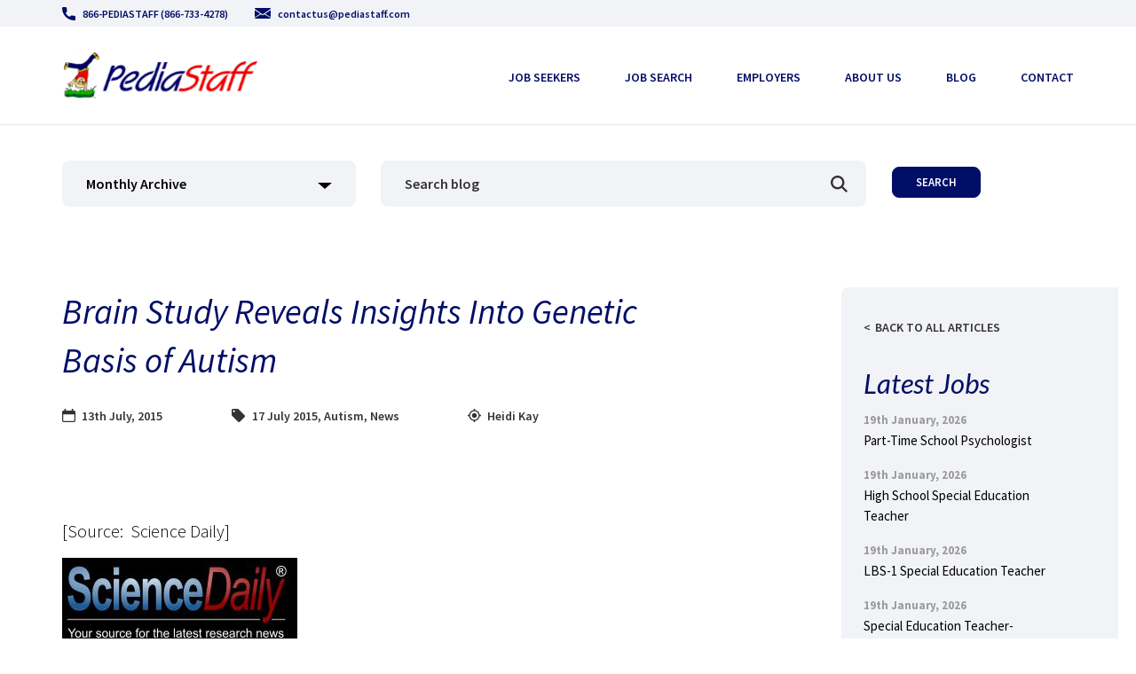

--- FILE ---
content_type: text/css
request_url: https://www.pediastaff.com/wp-content/plugins/job-manager-jobscience/css/jobscience.css?ver=6.9
body_size: 1601
content:
/**
 * Name			: jobscience.css
 * Description	: This file is for all CSS styling for this plugin.
 * Author		: JobScience
 * Date			: 04/29/2015 (MM/DD/YYYY)
 **/

/* Remove the border from the publish meta box on the custom post type edit field. */
.post-type-jobscience_job  #poststuff #side-sortables.empty-container {
    border: none;
}
.post-type-jobscience_job #post-status-info #last-edit {
    display: none;
}
/* End. */

/* Generate Shortcode page style  */
#js-shortcode-generator .js-shortcode-select {
	float: left;
}
#js-shortcode-generator .js-shortcode-select select {
	height: 250px;
	min-width: 200px;
	margin-right: 20px;
}
#js-shortcode-result, .jobscience-pagination-section {
	clear: both;
	padding-top: 20px;
}
#js-shortcode-result-field {
	width: 420px;
}
/* End */
/* Job listing page style */
.js-job .horizontally.js-job-detail, .jobscience-pagination-section .js-total-job, .js-total-job p, .js-single-job-title,#js-back-job-page {
    float: left;
}
.jobscience-result,.jobscience-result-heading,.js-job-clear-float {
    clear: both;
}
.jobscience-shortcode-body .js-pagination, .js-single-job-location, #js-single-page-apply {
    float: right;
}
.js-pagination button, .js-total-job p {
	font-size: 12px;
}
.jobscience-result-heading {
	border-bottom: 1px solid;
}
.js-hidden, .jobscience-result-heading.vertically {
	display: none;
}
.js-pagination .js-pagination-item, #js-back-job-button, #js-all-job button, .js-pagination .js-pagination-more {
    background: none repeat scroll 0 0 rgba(0, 0, 0, 0);
    color: #0000ff;
    font-weight: normal;
    margin: 0;
    padding: 2px;
	text-transform: none;
    vertical-align: top;
}
.js-pagination-more {
    cursor: default;
}
.js-current {
	color: #000000 !important;
}
.jobscience-search div {
    float: left;
	padding-top: 10px;
}
.jobscience-search input, .jobscience-search select, .jobscience-search button {
	font-size: 13px;
}
.js-search-text, .jobscience-picklist-filter {
    padding-right: 20px;
}
.jobscience-search select, .jobscience-search input, .jobscience-search button {
    height: 30px;
}
.js-search-submit button {
    padding: 2px 15px;
	margin: 0px;
}
.js-styling-error {
	border: 2px solid red !important;
}
.horizontally.js-job-detail, .js-job.vertically {
    padding: 10px 5px;
}
.js-job-detail p {
    padding: 0;
	margin: 0;
}
.jobscience-result .js-job {
    border-bottom: 1px solid;
}
#js-job-col-last.horizontally.js-job-detail {
    text-align: center;
}
#js-single-job {
    padding-top: 10px;
}
.js-single-job-left {
    float: left;
    width: 20%;
	padding-right: 5px;
}
.js-single-job-right {
    float: right;
    width: 78%;
}
.js-single-job-heading {
    border-bottom: 1px solid;
}
.js-single-job-body {
    padding-top: 10px;
}
.js-single-job-title {
	font-size: 15px;
}
#js-single-job-footer {
    border-top: 2px solid;
    clear: both;
    padding-top: 5px;
}
.js-no-job {
    padding: 15px;
}
/* Ajax loader style */
.js-page-loader {
    background: url("../images/ajax-loader.gif") no-repeat scroll center center #fff;
    display: none;
    height: 100%;
    opacity: 0.5;
    position: fixed;
    width: 100%;
    z-index: 999999;
}
.forth-col > input {
    width: 100%;
	max-width: 150px;
}
/* Fixed issue on Color Picker */
.wp-picker-input-wrap {
    position: relative;
}
/* Single Job Template style */
#jobscience-single-job-template .js-job-formats {
    float: left;
    margin: 0 10px;
}
#jobscience-single-job-template .js-job-formats div {
    text-align: center;
}
#jobscience-single-job-template p#js-single-job-format-submit, #jobscience-single-job-template p#js-single-job-template-submit {
    clear: both;
    padding-top: 10px;
}
.js-template-column, .js-single-job-column {
    float: left;
}
.js-template-column .js_inside {
    background-color: #c7c7c7;
    border: 1px dashed;
    min-height: 50px;
    margin: 10px;
    padding: 5px;
}
.js-section-width.js-number-field, .js-template-add-field, .js-template-text-format {
    max-width: 100%;
}
#js-create-template .js-template-row {
    clear: both;
}
.js-template-job-field {
    border: 1px solid;
    max-width: 250px;
    padding: 10px 15px;
    cursor: move;
    margin: 15px 0;
}
.js-template-job-field .js-template-field-delete {
    cursor: pointer;
    float: left;
    text-align: right;
    width: 13%;
}
.js-template-field-title {
    float: left;
    padding-right: 4%;
    width: 83%;
    word-wrap: break-word;
}
.js-template-field-style {
    clear: both;
    padding-top: 5px;
}
.js-template-field-style > a {
    cursor: pointer;
}
.js-template-style-section {
    border: 1px dotted;
    display: none;
    margin-bottom: 5px;
    margin-top: 14px;
    padding: 7px;
}
.js-template-style-section div {
    margin: 5px 0;
}
.js-templete-edit-style:after {
    font: 400 20px/1 dashicons;
    content: "\f140";
    vertical-align: middle;
}
.js-templete-edit-style.div_show:after {
    content: "\f142";
}


--- FILE ---
content_type: image/svg+xml
request_url: https://www.pediastaff.com/wp-content/uploads/2021/04/icon-pinterest.svg
body_size: 614
content:
<?xml version="1.0" encoding="UTF-8"?> <!-- Generator: Adobe Illustrator 25.2.1, SVG Export Plug-In . SVG Version: 6.00 Build 0) --> <svg xmlns="http://www.w3.org/2000/svg" xmlns:xlink="http://www.w3.org/1999/xlink" version="1.1" id="Layer_1" x="0px" y="0px" width="30px" height="30px" viewBox="0 0 30 30" style="enable-background:new 0 0 30 30;" xml:space="preserve"> <style type="text/css"> .st0{fill:#CB1F24;} </style> <path class="st0" d="M15,0C6.7,0,0,6.7,0,15c0,6.1,3.7,11.4,9,13.7c-0.1-1,0-2.3,0.3-3.5c0.3-1.2,1.9-8.2,1.9-8.2s-0.5-1-0.5-2.4 c0-2.2,1.3-3.9,2.9-3.9c1.3,0,2,1,2,2.3c0,1.3-0.9,3.4-1.3,5.3c-0.4,1.6,0.8,2.9,2.4,2.9c2.8,0,4.8-3.7,4.8-8c0-3.3-2.2-5.7-6.3-5.7 c-4.6,0-7.4,3.4-7.4,7.2c0,1.3,0.4,2.2,1,2.9c0.3,0.3,0.3,0.5,0.2,0.8c-0.1,0.3-0.3,0.9-0.3,1.2c-0.1,0.4-0.4,0.5-0.8,0.4 c-2.1-0.9-3.1-3.1-3.1-5.7c0-4.2,3.6-9.3,10.7-9.3c5.7,0,9.5,4.1,9.5,8.6c0,5.9-3.3,10.3-8.1,10.3c-1.6,0-3.2-0.9-3.7-1.9 c0,0-0.9,3.5-1,4.1c-0.3,1.1-0.9,2.3-1.5,3.2c1.3,0.4,2.8,0.6,4.2,0.6c8.3,0,15-6.7,15-15S23.3,0,15,0"></path> </svg> 